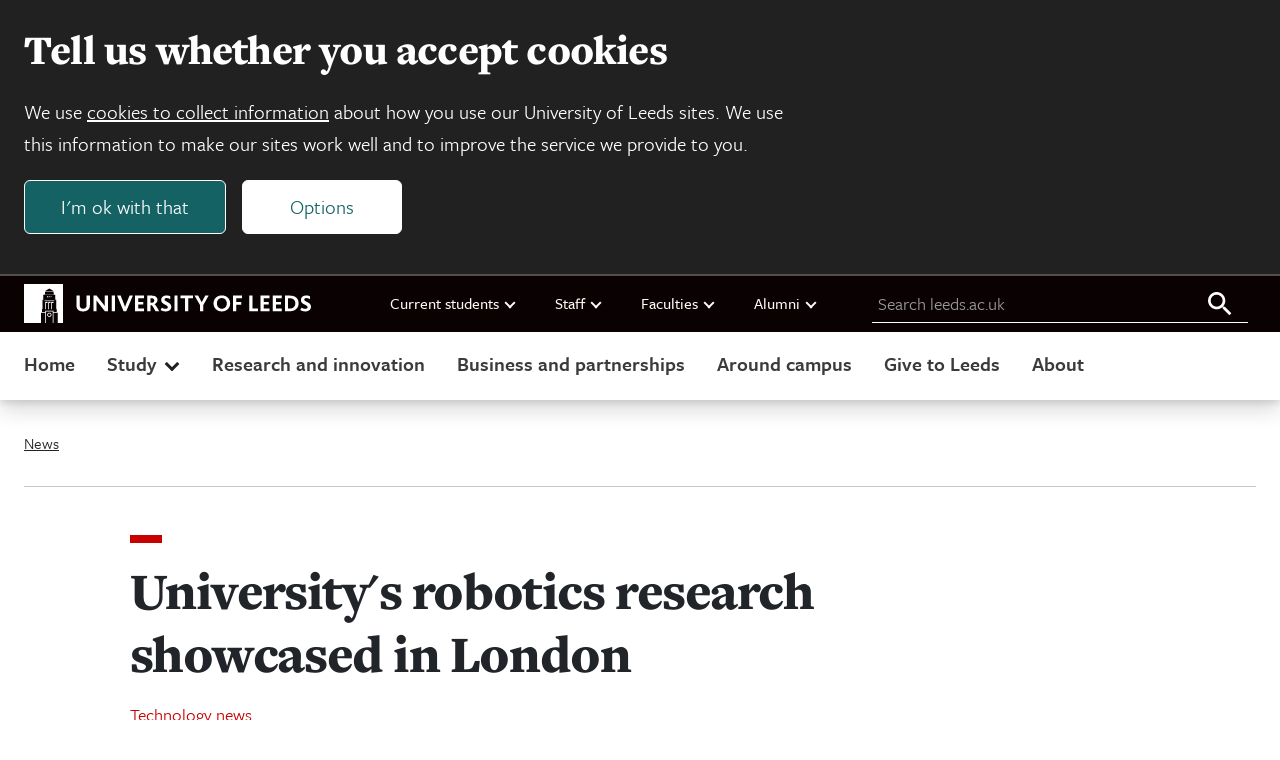

--- FILE ---
content_type: text/html; charset=UTF-8
request_url: https://www.leeds.ac.uk/news/article/3515/universitys-robotics-research-showcased-in-london
body_size: 11392
content:

<!DOCTYPE html>
<html class="no-js" lang="en">

    
<head>
    <meta charset="UTF-8">
    <meta name="viewport" content="width=device-width, initial-scale=1.0">
    <meta http-equiv="X-UA-Compatible" content="ie=edge">
    
    <title>University&#039;s robotics research showcased in London | University of Leeds</title>

    
<link rel="icon" type="image/png" sizes="96x96" href="https://jaducdn.leeds.ac.uk/uol-ds/1.0.16.1/favicons/favicon-96x96.png">
<link rel="icon" type="image/svg+xml" href="https://jaducdn.leeds.ac.uk/uol-ds/1.0.16.1/favicons/favicon.svg">
<link rel="shortcut icon" href="https://jaducdn.leeds.ac.uk/uol-ds/1.0.16.1/favicons/favicon.ico">
<link rel="apple-touch-icon" sizes="180x180" href="https://jaducdn.leeds.ac.uk/uol-ds/1.0.16.1/favicons/apple-touch-icon.png">
<link rel="manifest" href="https://jaducdn.leeds.ac.uk/uol-ds/1.0.16.1/favicons/site.webmanifest">

    <meta name="msapplication-TileColor" content="#ffffff">
    <meta name="msapplication-TileImage" content="https://jaducdn.leeds.ac.uk/uol-ds/1.0.16.1/favicons/ms-icon-144x144.png">

            <meta http-equiv="X-UA-Compatible" content="ie=edge">
            <meta name="format-detection" content="telephone=no">
            <meta name="viewport" content="width=device-width, initial-scale=1">
            <meta name="generator" content="http://www.jadu.co.uk">
            <meta name="robots" content="index,follow">
            <meta name="revisit-after" content="2 days">
            <meta name="author" content="University of Leeds">
            <meta name="publisher" content="University of Leeds">
            <link rel="canonical" href="https://www.leeds.ac.uk/news-technology/news/article/3515/university-s-robotics-research-showcased-in-london">
            <link rel="schema.dcterms" href="https://purl.org/dc/terms/">
            <meta name="dcterms.creator" content="Hannah Love" lang="en">
            <meta name="dcterms.created" content="2014-04-14 00:00:00" lang="en">
            <meta name="dcterms.modified" content="2014-04-14 00:00:00" lang="en">
            <meta name="dcterms.description" content="Leeds will be part of the Universities Week exhibition at the Natural History Museum in June 2014" lang="en">
            <meta name="dcterms.format" content="text/html" lang="en">
            <meta name="dcterms.identifier" content="https://www.leeds.ac.uk/news-technology/news/article/3515/university-s-robotics-research-showcased-in-london" lang="en">
            <meta name="dcterms.language" content="en">
            <meta name="dcterms.publisher" content="University of Leeds" lang="en">
            <meta name="dcterms.rights" content="Copyright University of Leeds" lang="en">
            <meta name="dcterms.coverage" content="UK" lang="en">
            <meta name="dcterms.title" content="University&#039;s robotics research showcased in London" lang="en">
            <meta name="Description" content="Leeds will be part of the Universities Week exhibition at the Natural History Museum in June 2014">
            <meta name="Keywords" content="Universities Week, UUK, Universities UK, Robotics, Natural History Museum">
            <meta name="twitter:card" content="summary_large_image">
            <meta name="twitter:site" content="https://www.leeds.ac.uk">
            <meta name="twitter:title" content="University&#039;s robotics research showcased in London">
            <meta name="twitter:description" content="Leeds will be part of the Universities Week exhibition at the Natural History Museum in June 2014">
            <meta name="twitter:image" content="https://www.leeds.ac.uk/images/roboworm.jpg">
            <meta name="twitter:image:alt" content="">
            <meta name="twitter:url" content="https://www.leeds.ac.uk/news-technology/news/article/3515/university-s-robotics-research-showcased-in-london">
            <meta name="og:title" content="University&#039;s robotics research showcased in London">
            <meta name="og:type" content="website">
            <meta name="og:description" content="Leeds will be part of the Universities Week exhibition at the Natural History Museum in June 2014">
            <meta name="og:url" content="https://www.leeds.ac.uk/news-technology/news/article/3515/university-s-robotics-research-showcased-in-london">
            <meta name="og:image" content="https://www.leeds.ac.uk/images/roboworm.jpg">
            <meta name="og:image:alt" content="">
            <meta name="contenttype" content="news">
            <meta name="JaduCategories" content="Technology|University">
            <meta name="newsID" content="3515">
    
    <link rel="stylesheet" href="https://use.typekit.net/xpd0xwa.css">

    <link href="https://jaducdn.leeds.ac.uk/uol-ds/1.0.16.1/css/style.css" rel="stylesheet">

    <script src="https://jaducdn.leeds.ac.uk/uol-ds/1.0.16.1/scripts/modernizr-custom.js"></script>

    

</head>
    <body>

        <div class="site-outer">

            
    
<div class="uol-header">
    <header class="uol-global-masthead-outer uol-global-masthead-outer--with-local-navigation">
        
<div class="uol-global-masthead uol-content-container">
    <div class="uol-global-masthead__inner">
        <a class="uol-skip-link" href="#main">Skip to main content</a>

        <a class="uol-global-masthead__home" href="https://www.leeds.ac.uk">
            
<svg class="uol-logo--inline" version="1.1" id="Online" xmlns="http://www.w3.org/2000/svg" xmlns:xlink="http://www.w3.org/1999/xlink" x="0px" y="0px"
	 viewBox="0 0 1923 261.2" style="enable-background:new 0 0 1923 261.2;" xml:space="preserve">
<style type="text/css">

</style>
<g id="Online_00000020373721803601593220000010652832729662727574_">
	<path class="st0 uol-logo--inline__text" d="M1851.2,174c7.6,5,18.4,9.8,33.4,9.8c22,0,38.4-12.2,38.4-31.6c0-33-45.2-30.6-45.2-48.6
		c0-6.2,6.2-9.6,13.8-9.6c8.8,0,16.2,3,25,7.8l0.4-19c-6-3.6-15.4-6.4-26.2-6.4c-23.2,0-35.6,14-35.6,30c0,8,2.4,14,6.4,18.6
		c13,14.4,38.4,16.8,38.4,30.6c0,8-8.6,10.6-16.4,10.6c-9.4,0-17.4-3.8-24-8L1851.2,174z M1769.6,164.2V95.8h13.4
		c21.4,0,34.6,13.2,34.6,34.2c0,20.6-13.2,34.2-34.6,34.2H1769.6z M1748,182.4h34.6c34,0,57.6-21.6,57.6-53
		c0-30.8-21.6-51.6-57.2-51.6h-35V182.4z M1666.4,182.4h60.6v-18h-39V138h33.6v-18.2H1688V95.6h38.8V77.8h-60.4V182.4z
		 M1584.8,182.4h60.6v-18h-39V138h33.4v-18.2h-33.4V95.6h38.6V77.8h-60.2V182.4z M1509.4,182.4h58.4v-18h-36.6V77.8h-21.8V182.4z
		 M1401,182.4h21.8v-44h32.4v-18h-32.4V95.6h38V77.8H1401V182.4z M1292.6,130c0-21.6,14.2-35.8,33-35.8s33.2,14.2,33.2,35.8
		c0,21.8-14.4,35.8-33.2,35.8S1292.6,151.8,1292.6,130 M1269.8,130c0,31,24,53.8,55.8,53.8c32,0,55.8-22.8,55.8-53.8
		s-23.8-53.8-55.8-53.8C1293.8,76.2,1269.8,99,1269.8,130 M1142.8,77.8l36.4,63.2v41.4h21.8v-41.2l36-63.4h-22.6l-16,29.4
		c-2.4,4.4-5.4,10-7.6,14.8h-0.2c-2.4-4.8-5.2-10.6-7.8-15l-16-29.2H1142.8z M1047.8,95.6h31.4v86.8h21.6V95.6h31.4V77.8h-84.4V95.6
		z M1007.6,182.4h21.6V77.8h-21.6V182.4z M915.2,174c7.4,5,18.2,9.8,33.2,9.8c22.4,0,38.4-11.6,38.4-31.6c0-32.4-45.2-31-45.2-48.6
		c0-6.2,6.2-9.6,14-9.6c8.6,0,16,3,25,7.8l0.2-19c-5.8-3.6-15.2-6.4-26.2-6.4c-23.2,0-35.6,14-35.6,30c0,8,2.4,14,6.6,18.6
		c12.8,14.4,38.2,16.8,38.2,30.6c0,8-8.4,10.6-16.4,10.6c-9.4,0-17.2-3.8-24-8L915.2,174z M847.4,126V95.6h9.2
		c10.4,0,16.2,6.2,16.2,14.4c0,9-7,16-16.2,16H847.4z M825.6,182.4h21.8V142h8.2c3.6,1.4,10,13.2,26,40.4h24.8
		c-15.8-26.8-25.8-44.4-31.2-47.4v-0.2c9.6-4.4,19-13.4,19-27c0-16.2-10.2-30-38-30h-30.6V182.4z M744,182.4h60.8v-18h-39V138h33.4
		v-18.2h-33.4V95.6h38.6V77.8H744V182.4z M624,77.8l43.4,105.4h17.4l44.6-105.4h-22.2l-22.8,55.8c-2.8,6.6-5,13.2-7.2,19.4h-0.4
		c-2-6.2-4.4-12.6-7-19.4l-22-55.8H624z M587.6,182.4h21.6V77.8h-21.6V182.4z M465,182.4h21.4V125c0-4.8,0-11.2-0.4-14.6h0.4
		c3,4.6,6,8.6,10,13.8l45.4,58.2H562V77.8h-21.4V131c0,4.4,0,11.4,0.2,16.4h-0.2c-3-4.4-5.8-8.6-10-13.8l-44-55.8H465V182.4z
		 M351.2,141.6c0,27.6,15.4,42.2,44.6,42.2c28,0,45.6-14.2,45.6-42.6V77.8h-21.8V141c0,16.2-8,24.6-23.4,24.6
		c-14.6,0-23.2-8.8-23.2-24.6V77.8h-21.8V141.6z"/>
	<g>
		<polygon class="st0" points="142,168.4 146.6,168.4 146.6,126.8 156.8,126.8 156.8,119.2 142,119.2"/>
		<polygon class="st0" points="162.4,168.4 167,168.4 167,126.8 177.2,126.8 177.2,119.2 162.4,119.2"/>
		<polygon class="st0" points="169,83.4 173.2,83.4 173.2,79.6 166.4,79.6 166.4,91 169,91"/>
		<polygon class="st0" points="157,83.4 161.2,83.4 161.2,79.6 154.4,79.6 154.4,91 157,91"/>
		<polygon class="st0" points="182.8,168.4 187.4,168.4 187.4,126.8 197.6,126.8 197.6,119.2 182.8,119.2"/>
		<path class="st0" d="M184.2,206.3c0-8.4-6.6-14.2-14.4-14.2s-14.4,5.8-14.4,14.2c0,8.4,6.6,14.2,14.4,14.2
			S184.2,214.7,184.2,206.3z M160.8,206.3c0-5.4,4.2-9,9-9s9,3.6,9,9c0,5.4-4.2,9-9,9S160.8,211.7,160.8,206.3z"/>
		<polygon class="st0" points="137.2,112.2 202.4,112.2 205.2,108 134.4,108"/>
		<path class="st0" d="M0,0.1v261h114.2V192H142v69.1h4.6v-77.7H193v77.7h4.6V192h27.8v69.1H261V0.1H0z M169.6,30.1h0.4l26.8,16.4
			h-54L169.6,30.1z M142.4,49.7h54.8l2.8,19.8h-60.4L142.4,49.7z M219.6,187.4h-22v-8.6H142v8.6h-22v-19.2h3.8v-62.8h6V72.8h80v32.6
			h6v62.8h3.8V187.4z"/>
		<polygon class="st0" points="181,83.4 185.2,83.4 185.2,79.6 178.4,79.6 178.4,91 181,91"/>
	</g>
</g>
</svg>            <span class="hide-accessible">University of Leeds homepage</span>
        </a>
    </div>
    
    <nav class="uol-quicklinks" aria-label="University links">
        <ul class="uol-quicklinks__list">
                            
<li class="uol-quicklinks__group">
    Current students
            <ul class="uol-quicklinks__group__list">
                            <li class="uol-quicklinks__group__item">
                    <a class="uol-quicklinks__group__link" href="https://minerva.leeds.ac.uk/">Minerva</a>
                </li>
                            <li class="uol-quicklinks__group__item">
                    <a class="uol-quicklinks__group__link" href="https://it.leeds.ac.uk/it?id=kb_article_view&table=kb_knowledge&sys_kb_id=a88bc02c1ba4d690d5d60e51f54bcbf3&recordUrl=%2Fkb_view.do%3Fsys_kb_id%3Da88bc02c1ba4d690d5d60e51f54bcbf3">Mobile app</a>
                </li>
                            <li class="uol-quicklinks__group__item">
                    <a class="uol-quicklinks__group__link" href="https://students.leeds.ac.uk">Website for current students</a>
                </li>
                    </ul>
    </li>                            
<li class="uol-quicklinks__group">
    Staff
            <ul class="uol-quicklinks__group__list">
                            <li class="uol-quicklinks__group__item">
                    <a class="uol-quicklinks__group__link" href="https://leeds365.sharepoint.com/sites/UoL-Intranet">Staff intranet</a>
                </li>
                            <li class="uol-quicklinks__group__item">
                    <a class="uol-quicklinks__group__link" href="https://leeds365.sharepoint.com/sites/UoL-Intranet/SitePages/Services.aspx">Services A-Z (staff login required)</a>
                </li>
                            <li class="uol-quicklinks__group__item">
                    <a class="uol-quicklinks__group__link" href="https://ses.leeds.ac.uk/">Student Education Service</a>
                </li>
                            <li class="uol-quicklinks__group__item">
                    <a class="uol-quicklinks__group__link" href="https://www.leeds.ac.uk/university-jobs">Jobs</a>
                </li>
                    </ul>
    </li>                            
<li class="uol-quicklinks__group">
    Faculties
            <ul class="uol-quicklinks__group__list">
                            <li class="uol-quicklinks__group__item">
                    <a class="uol-quicklinks__group__link" href="https://ahc.leeds.ac.uk/">Arts, Humanities and Cultures</a>
                </li>
                            <li class="uol-quicklinks__group__item">
                    <a class="uol-quicklinks__group__link" href="https://biologicalsciences.leeds.ac.uk/">Biological Sciences</a>
                </li>
                            <li class="uol-quicklinks__group__item">
                    <a class="uol-quicklinks__group__link" href="https://business.leeds.ac.uk">Business School</a>
                </li>
                            <li class="uol-quicklinks__group__item">
                    <a class="uol-quicklinks__group__link" href="https://eps.leeds.ac.uk">Engineering and Physical Sciences</a>
                </li>
                            <li class="uol-quicklinks__group__item">
                    <a class="uol-quicklinks__group__link" href="https://environment.leeds.ac.uk/">Environment</a>
                </li>
                            <li class="uol-quicklinks__group__item">
                    <a class="uol-quicklinks__group__link" href="https://medicinehealth.leeds.ac.uk/">Medicine and Health</a>
                </li>
                            <li class="uol-quicklinks__group__item">
                    <a class="uol-quicklinks__group__link" href="https://essl.leeds.ac.uk/">Social Sciences</a>
                </li>
                            <li class="uol-quicklinks__group__item">
                    <a class="uol-quicklinks__group__link" href="https://www.leeds.ac.uk/about/doc/faculties-contacts">Faculty contacts</a>
                </li>
                    </ul>
    </li>                            
<li class="uol-quicklinks__group">
    Alumni
            <ul class="uol-quicklinks__group__list">
                            <li class="uol-quicklinks__group__item">
                    <a class="uol-quicklinks__group__link" href="https://www.leeds.ac.uk/alumni">Alumni website</a>
                </li>
                    </ul>
    </li>                    </ul>
    </nav>
    
	<form id="uol-global-masthead__search-form" class="uol-global-masthead__search-form submission-limit" action="https://www.leeds.ac.uk/search">
		<label class="uol-global-masthead__search-label" for="global-masthead__search-field">Search leeds.ac.uk</label>
		<input class="uol-global-masthead__search-input" id="global-masthead__search-field" name="q" type="search" placeholder="Search leeds.ac.uk">
		<input type="hidden" name="searchOption" value="searchSite">
		<button class="uol-global-masthead__search-submit" type="submit">
			<svg xmlns="http://www.w3.org/2000/svg" viewBox="0 0 32 32" width="32" height="32" aria-hidden="true" focusable="false">
				<path d="M20.67,18.67H19.61l-.37-.36a8.66,8.66,0,1,0-.93.93l.36.37v1.06l6.66,6.65,2-2Zm-8,0a6,6,0,1,1,6-6A6,6,0,0,1,12.67,18.67Z"></path>
			</svg>
			<span class="hide-accessible">Search all leeds.ac.uk</span>
		</button>
	</form>
</div>
            </header>
    
	<nav class="uol-header-local-navigation-wrapper uol-content-container" aria-label="Site navigation">
		<ul class="uol-header-local-navigation">
							<li class="uol-header-local-navigation__item " data-label="Home">
											<a class="uol-header-local-navigation__link" href="https://www.leeds.ac.uk" >
										Home
											</a>
														</li>
							<li class="uol-header-local-navigation__item  uol-header-local-navigation__item--parent " data-label="Study">
										Study
																<ul class="uol-header-local-navigation__sub-nav" data-title="Study">
															<li class="uol-header-local-navigation__item ">
																			<a class="uol-header-local-navigation__link uol-header-local-navigation__link--sub-nav" href="https://www.leeds.ac.uk/undergraduate"  >
																		Undergraduate
																			</a>
																	</li>
															<li class="uol-header-local-navigation__item ">
																			<a class="uol-header-local-navigation__link uol-header-local-navigation__link--sub-nav" href="https://www.leeds.ac.uk/masters"  >
																		Masters
																			</a>
																	</li>
															<li class="uol-header-local-navigation__item ">
																			<a class="uol-header-local-navigation__link uol-header-local-navigation__link--sub-nav" href="https://www.leeds.ac.uk/research-degrees"  >
																		Research degrees
																			</a>
																	</li>
															<li class="uol-header-local-navigation__item ">
																			<a class="uol-header-local-navigation__link uol-header-local-navigation__link--sub-nav" href="https://www.leeds.ac.uk/international-students"  >
																		International students
																			</a>
																	</li>
															<li class="uol-header-local-navigation__item ">
																			<a class="uol-header-local-navigation__link uol-header-local-navigation__link--sub-nav" href="https://www.leeds.ac.uk/online-courses"  >
																		Online courses
																			</a>
																	</li>
															<li class="uol-header-local-navigation__item ">
																			<a class="uol-header-local-navigation__link uol-header-local-navigation__link--sub-nav" href="https://www.leeds.ac.uk/foundation-courses"  >
																		Foundation courses
																			</a>
																	</li>
															<li class="uol-header-local-navigation__item ">
																			<a class="uol-header-local-navigation__link uol-header-local-navigation__link--sub-nav" href="https://www.leeds.ac.uk/mature-students"  >
																		Mature students
																			</a>
																	</li>
															<li class="uol-header-local-navigation__item  uol-header-local-navigation__item--cta ">
																			<a class="uol-header-local-navigation__link uol-header-local-navigation__link--sub-nav" href="https://courses.leeds.ac.uk"  >
																		Search courses
																			</a>
																	</li>
															<li class="uol-header-local-navigation__item  uol-header-local-navigation__item--cta ">
																			<a class="uol-header-local-navigation__link uol-header-local-navigation__link--sub-nav" href="https://www.leeds.ac.uk/open-days-and-visits"  >
																		Open days and visits
																			</a>
																	</li>
													</ul>
									</li>
							<li class="uol-header-local-navigation__item " data-label="Research and innovation">
											<a class="uol-header-local-navigation__link" href="https://www.leeds.ac.uk/research-and-innovation" >
										Research and innovation
											</a>
														</li>
							<li class="uol-header-local-navigation__item " data-label="Business and partnerships">
											<a class="uol-header-local-navigation__link" href="https://www.leeds.ac.uk/business-partnerships" >
										Business and partnerships
											</a>
														</li>
							<li class="uol-header-local-navigation__item " data-label="Around campus">
											<a class="uol-header-local-navigation__link" href="https://www.leeds.ac.uk/around-campus" >
										Around campus
											</a>
														</li>
							<li class="uol-header-local-navigation__item " data-label="Give to Leeds">
											<a class="uol-header-local-navigation__link" href="https://www.leeds.ac.uk/give-to-leeds" >
										Give to Leeds
											</a>
														</li>
							<li class="uol-header-local-navigation__item " data-label="About">
											<a class="uol-header-local-navigation__link" href="https://www.leeds.ac.uk/about" >
										About
											</a>
														</li>
					</ul>
	</nav>
</div>    




    <div class="uol-content-container uol-main-container">
        
<nav aria-label="Breadcrumb" class="uol-breadcrumb">
    <ol class="uol-breadcrumb__list">
                    <li class="uol-breadcrumb__item">
                <a class="uol-breadcrumb__link" href="https://www.leeds.ac.uk/news">                  News
                </a>            </li>
            </ol>
</nav>

        
                
    <div class="uol-article-container uol-col-container">

        
        
<div class="uol-side-nav-container"></div>
        <main id="main" tabindex="-1" class="uol-article uol-article--news">

                            <div class="uol-article__head">
                                            <div class="uol-article__no-profile-image">
                            
<header class="page-heading">

    <h1 class="page-heading__title">
        University&#039;s robotics research showcased in London
            </h1>

    

            <dl class="page-heading__meta">
                            <div class="page-heading__meta__group">
                    <dt class="page-heading__meta__term">Category</dt>
                                            <dd class="page-heading__meta__data">
                                                            <a class="page-heading__meta__data__link" href="//www.leeds.ac.uk/news-technology/news">
                            
                                                            Technology news
                            
                                                            </a>
                                                    </dd>
                                    </div>
                            <div class="page-heading__meta__group">
                    <dt class="page-heading__meta__term">Date</dt>
                                            <dd class="page-heading__meta__data">
                            
                                                            <time datetime="2014-06-09 09:30">
                                9 June 2014
                                </time>
                            
                                                    </dd>
                                    </div>
                    </dl>
        
</header>
                        </div>
                                    </div>

                <div class="uol-article__content">
                    
                    
	<figure class="uol-featured-image">
		<img
		class="uol-featured-image__img"
		src="//www.leeds.ac.uk/images/resized/520x236-0-0-1-80-roboworm.jpg"
		alt="">

				
	</figure>
                    
    <div class="uol-rich-text uol-rich-text--with-lead uol-spacing">
        <p>The University of Leeds is joining forces with Universities UK this week to celebrate how research is improving lives, focusing on the extraordinary contribution that robots are making to society.</p><p>A celebration of university research is taking place at the Natural History Museum in London, with the University of Leeds showcasing its interactive robots and encouraging people to come and see for themselves how research is transforming disaster response, exploration, surgery, prosthetics and patient rehabilitation. </p> 
  <p>The showcase is part of Universities Week (9 &#150; 15 June 2014), an annual Universities UK campaign to increase public awareness of the wide and varied role of the UK&#146;s universities. </p> 
  <p>A dedicated space has been provided by the <a href="http://www.nhm.ac.uk/">Natural History Museum</a>, which will feature a number of universities exhibiting research, providing opportunities for members of the public to learn more about how universities are addressing the challenges that society wants to be solved. </p> 
  <p>The University of Leeds&#146; robotic research spans a range of applications, from <a href="/corporate/news/article/2057/djedi_robot_expedition_reports_findings">exploring the ancient pyramids </a>through to robotic technology <a href="http://www.leeds.ac.uk/rehabmed/files%20Feb%202013/iSIT-iPAM%20Stroke%20Intervention%20Trial.htm">assisting patients&#146; arm recovery after strokes</a>. Our researchers have drawn inspiration from biology and nature, building a <a href="http://www.youtube.com/watch?v=-MJOvGDpnQQ">giant robotic worm</a> that can wiggle its way around obstacles and a device with feet modelled on tree frogs, which is being designed to crawl inside patients&#146; bodies for <a href="http://www.leeds.ac.uk/news/article/3388/frog-like_robot_will_help_surgeons">minimally invasive abdominal surgery</a>.</p> 
  <p>A new<a href="http://www.engineering.leeds.ac.uk/faculty/news/2013/robot-research.shtml">&pound;4.3 million national facility</a> is making the University of Leeds a world leader in robot design and construction. The facility is part of the government&#146;s drive to improve Britain&#146;s international competitiveness in robotics, equipping our researchers with a suite of technologies - including the latest 3D-printing technology and high-precision assembly systems - which is among the most advanced in the world.</p> 
  <p>The City of Leeds is also campaigning to become robot capital of UK, with a year-long celebration of all things robot-related, the March of the Robots. </p> 
  <p>You can find out more about the robotics research by visiting the Natural History Museum exhibition, where the University of Leeds stand is being showcased on Wednesday 11 June, Thursday 12 June and Friday 13 June. </p> 
  <p>Universities Week 2014 is being run by <a href="http://www.universitiesuk.ac.uk/">Universities UK</a>, with Research Councils UK, the Higher Education Funding Council for England and the National Coordinating Centre for Public Engagement. </p> 
  <p>See the <a href="http://www.universitiesweek.org.uk/aboutus/Pages/home.aspx#.U0ZnufldXSg">Universities Week website</a> for more details about the event in June. </p> 
  <p><strong>For further information </strong></p> 
  <p>Call the University press office on 0113 343 4031 or email <a href="mailto:pressoffice&#064;leeds.ac.uk">pressoffice&#064;leeds.ac.uk</a> </p>
    </div>
                    
                    
                </div>
            
                                                            
        </main>
    </div>

        
    


    </div>

    


<footer class="uol-site-footer-outer">
    <div class="uol-site-footer uol-content-container">
        <div class="uol-site-footer__nav-container">
            <nav class="uol-site-footer__nav-outer" aria-labelledby="footer-nav-title">
                <h2 class="uol-site-footer__title" id="footer-nav-title">Footer navigation</h2>
                                                                            <div class="uol-site-footer__nav">
                                                
<nav class="nav-list-group" aria-label="Study and courses">
        <h3 class="nav-list-group__title">Study and courses</h3>
    <ul class="nav-list-group__list">   
                <li class="nav-list-group__item">
            <a href="https://www.leeds.ac.uk/undergraduate" class="nav-list-group__link">Undergraduate</a>
        </li>
                <li class="nav-list-group__item">
            <a href="https://www.leeds.ac.uk/masters" class="nav-list-group__link">Masters courses</a>
        </li>
                <li class="nav-list-group__item">
            <a href="https://www.leeds.ac.uk/research-degrees" class="nav-list-group__link">Research degrees</a>
        </li>
                <li class="nav-list-group__item">
            <a href="https://www.leeds.ac.uk/international-students" class="nav-list-group__link">International</a>
        </li>
                <li class="nav-list-group__item">
            <a href="https://courses.leeds.ac.uk" class="nav-list-group__link">Course Search</a>
        </li>
            </ul>
</nav>                                                                    </div>
                                        <div class="uol-site-footer__nav">
                                                
<nav class="nav-list-group" aria-label="About Us">
        <h3 class="nav-list-group__title">About Us</h3>
    <ul class="nav-list-group__list">   
                <li class="nav-list-group__item">
            <a href="https://www.leeds.ac.uk/campusmap" class="nav-list-group__link">Campus map</a>
        </li>
                <li class="nav-list-group__item">
            <a href="https://www.leeds.ac.uk/about/doc/about-history" class="nav-list-group__link">Our history</a>
        </li>
                <li class="nav-list-group__item">
            <a href="https://www.leeds.ac.uk/about/doc/faculties-contacts" class="nav-list-group__link">Faculties</a>
        </li>
                <li class="nav-list-group__item">
            <a href="https://www.leeds.ac.uk/structure-governance/doc/governance" class="nav-list-group__link">Governance</a>
        </li>
                <li class="nav-list-group__item">
            <a href="https://www.leeds.ac.uk/structure-governance/doc/reports-accounts-policies" class="nav-list-group__link">Reports, accounts and policies</a>
        </li>
                <li class="nav-list-group__item">
            <a href="https://www.leeds.ac.uk/about/doc/strategies-values" class="nav-list-group__link">Strategies and values</a>
        </li>
                <li class="nav-list-group__item">
            <a href="https://equality.leeds.ac.uk/" class="nav-list-group__link">Equality</a>
        </li>
                <li class="nav-list-group__item">
            <a href="https://www.leeds.ac.uk/university-executive" class="nav-list-group__link">Executive team</a>
        </li>
                <li class="nav-list-group__item">
            <a href="https://www.leeds.ac.uk/university-news" class="nav-list-group__link">News</a>
        </li>
                <li class="nav-list-group__item">
            <a href="https://www.leeds.ac.uk/events/" class="nav-list-group__link">Events</a>
        </li>
            </ul>
</nav>                                                                                            </div>
                                        <div class="uol-site-footer__nav">
                                                
<nav class="nav-list-group" aria-label="Quicklinks and contacts">
        <h3 class="nav-list-group__title">Quicklinks and contacts</h3>
    <ul class="nav-list-group__list">   
                <li class="nav-list-group__item">
            <a href="https://www.leeds.ac.uk/university-jobs" class="nav-list-group__link">Jobs</a>
        </li>
                <li class="nav-list-group__item">
            <a href="https://www.leeds.ac.uk/term-dates" class="nav-list-group__link">Term dates</a>
        </li>
                <li class="nav-list-group__item">
            <a href="https://leeds365.sharepoint.com/sites/UoL-Intranet/SitePages/Services.aspx" class="nav-list-group__link">Services A-Z (staff login required)</a>
        </li>
                <li class="nav-list-group__item">
            <a href="https://library.leeds.ac.uk/" class="nav-list-group__link">Library</a>
        </li>
                <li class="nav-list-group__item">
            <a href="https://www.leeds.ac.uk/alumni" class="nav-list-group__link">Alumni</a>
        </li>
                <li class="nav-list-group__item">
            <a href="https://www.leeds.ac.uk/media-relations" class="nav-list-group__link">Media relations</a>
        </li>
                <li class="nav-list-group__item">
            <a href="https://mymedia.leeds.ac.uk/" class="nav-list-group__link">VideoLeeds</a>
        </li>
                <li class="nav-list-group__item">
            <a href="https://www.leeds.ac.uk/staffaz" class="nav-list-group__link">Staff A-Z</a>
        </li>
                <li class="nav-list-group__item">
            <a href="https://www.leeds.ac.uk/about/doc/about-contact-us" class="nav-list-group__link">Contacts</a>
        </li>
                <li class="nav-list-group__item">
            <a href="https://www.luu.ac.uk/" class="nav-list-group__link">Leeds University Union</a>
        </li>
            </ul>
</nav>                                                                                            </div>
                                                </nav>
        </div>
        <div class="uol-site-footer__address-container">
            
	<h2 class="uol-footer-contact__title">Contact information</h2>
	<address class="uol-footer-contact" vocab="https://schema.org/" typeof="Organization">
		<strong class="uol-footer-contact__name" property="name">University of Leeds</strong>					<div class="uol-footer-contact__address" property="address" typeof="PostalAddress">
							<div property="streetAddress">
					<span class="uol-footer-contact__address__item" >Woodhouse Lane</span>
									</div>
						 <span class="uol-footer-contact__address__item" property="addressLocality">Leeds</span>			 <span class="uol-footer-contact__address__item" property="addressRegion">West Yorkshire</span>			 <span class="uol-footer-contact__address__item" property="postalCode">LS2 9JT</span>			 <span class="uol-footer-contact__address__item" property="addressCountry">United Kingdom</span>			</div>
							<dl class="uol-footer-contact__telephone-email-container">
											</dl>
			</address>

            
    <div class="uol-footer-social-media">
                    <a class="uol-footer-social-media__item" href="https://www.facebook.com/universityofleeds" aria-label="Facebook">
                
<svg xmlns="http://www.w3.org/2000/svg" width="24" height="24" focusable="false">
    <path fill="#000000" fill-rule="nonzero" d="M18 0h0v4.8h-2.4c-.828 0-1.2.972-1.2 1.8v3H18v4.8h-3.6V24H9.6v-9.6H6V9.6h3.6V4.8A4.8 4.8 0 0 1 14.4 0H18z"></path>
</svg>            </a>
                    <a class="uol-footer-social-media__item" href="https://www.linkedin.com/school/7244" aria-label="LinkedIn">
                
<svg xmlns="http://www.w3.org/2000/svg" width="24" height="24" focusable="false">
    <path fill="#000000" fill-rule="nonzero" d="M24 24h-5.333v-9c0-1.413-1.587-2.587-3-2.587S13.333 13.587 13.333 15v9H8V8h5.333v2.667C14.213 9.24 16.48 8.32 18 8.32c3.333 0 6 2.72 6 6.013V24M5.333 24H0V8h5.333v16M2.667 0C4.14 0 5.333 1.194 5.333 2.667S4.14 5.333 2.667 5.333 0 4.14 0 2.667 1.194 0 2.667 0z"></path>
</svg>
  
              </a>
                    <a class="uol-footer-social-media__item" href="https://youtube.com/user/universityofleedsuk" aria-label="YouTube">
                
<svg xmlns="http://www.w3.org/2000/svg" width="24" height="24" focusable="false">
    <path fill="#000000" fill-rule="nonzero" d="M9.6 17.25V6.45l7.2 5.4m4.8-9.12c-.72-.24-5.16-.48-9.6-.48l-9.6.456C.528 3.33 0 7.53 0 11.85c0 4.308.528 8.52 2.4 9.132.72.24 5.16.468 9.6.468l9.6-.468c1.872-.612 2.4-4.824 2.4-9.132 0-4.32-.528-8.508-2.4-9.12z"></path>
</svg>
  
              </a>
                    <a class="uol-footer-social-media__item" href="https://instagram.com/universityofleeds/?hl=en" aria-label="Instagram">
                
<svg xmlns="http://www.w3.org/2000/svg" width="24" height="24" focusable="false">
    <path fill="#000000" fill-rule="nonzero" d="M6.96 0h10.08C20.88 0 24 3.12 24 6.96v10.08A6.96 6.96 0 0 1 17.04 24H6.96C3.12 24 0 20.88 0 17.04V6.96A6.96 6.96 0 0 1 6.96 0m-.24 2.4A4.32 4.32 0 0 0 2.4 6.72v10.56a4.32 4.32 0 0 0 4.32 4.32h10.56a4.32 4.32 0 0 0 4.32-4.32V6.72a4.32 4.32 0 0 0-4.32-4.32H6.72M18.3 4.2a1.5 1.5 0 1 1 0 3 1.5 1.5 0 1 1 0-3M12 6a6 6 0 1 1 0 12 6 6 0 1 1 0-12m0 2.4a3.6 3.6 0 0 0 0 7.2 3.6 3.6 0 0 0 0-7.2z"></path>
</svg>            </a>
                    <a class="uol-footer-social-media__item" href="https://www.weibo.com/leedsuniversityuk" aria-label="Weibo">
                
<svg xmlns="http://www.w3.org/2000/svg" width="24" height="24" focusable="false">
    <path fill="#000000" fill-rule="nonzero" d="M10.9 20.894c-3.74.39-6.968-1.394-7.2-3.984s2.593-5.006 6.33-5.396 6.968 1.393 7.2 3.982-2.592 5.008-6.33 5.398m7.48-8.6c-.318-.1-.536-.17-.37-.6.36-.957.398-1.784.007-2.374-.733-1.105-2.74-1.046-5.04-.03 0-.001-.722.334-.537-.27.354-1.2.3-2.205-.25-2.786-1.247-1.318-4.566.05-7.41 3.05-2.13 2.25-3.368 4.633-3.368 6.694 0 3.942 4.79 6.338 9.477 6.338 6.143 0 10.23-3.766 10.23-6.756 0-1.807-1.442-2.832-2.738-3.256m4.08-7.213c-1.483-1.735-3.672-2.396-5.69-1.944h-.001c-.467.105-.765.59-.664 1.082s.56.807 1.026.702c1.437-.322 2.992.15 4.047 1.38s1.34 2.914.888 4.39v.001c-.147.48.102.994.557 1.15s.94-.107 1.09-.586c.633-2.08.233-4.44-1.25-6.175"></path>
    <path d="M19.74 7.668c-.7-.766-1.738-1.057-2.693-.857a.71.71 0 0 0-.556.846c.084.383.468.63.858.546v.001a1.4 1.4 0 0 1 1.318.418c.343.374.435.886.288 1.333h.001a.71.71 0 0 0 .465.896c.38.12.788-.085.91-.46a2.75 2.75 0 0 0-.592-2.724m-8.817 8.113a.53.53 0 0 1-.628.228c-.217-.087-.284-.327-.162-.537s.397-.31.613-.227c.22.08.3.32.177.536m-1.158 1.463c-.35.552-1.104.794-1.67.54-.56-.25-.723-.892-.372-1.43S8.8 15.578 9.36 15.8c.57.24.752.876.406 1.433m1.32-3.905c-1.73-.443-3.684.405-4.434 1.904-.765 1.53-.026 3.226 1.72 3.782 1.8.574 3.942-.306 4.684-1.957.732-1.614-.18-3.275-1.97-3.73"></path>
</svg>
              </a>
                    <a class="uol-footer-social-media__item" href="https://www.tiktok.com/@universityofleeds" aria-label="TikTok">
                
<svg xmlns="http://www.w3.org/2000/svg" width="24" height="24" fill="currentColor" viewBox="0 0 16 16">
    <path d="M9 0h1.98c.144.715.54 1.617 1.235 2.512C12.895 3.389 13.797 4 15 4v2c-1.753 0-3.07-.814-4-1.829V11a5 5 0 1 1-5-5v2a3 3 0 1 0 3 3V0Z"></path>
</svg>            </a>
                    <a class="uol-footer-social-media__item" href="https://www.threads.net/@universityofleeds" aria-label="Threads">
                
<svg xmlns="http://www.w3.org/2000/svg" width="24" height="24" fill="currentColor" viewBox="0 0 448 512">
    <path d="M331.5 235.7c2.2 .9 4.2 1.9 6.3 2.8c29.2 14.1 50.6 35.2 61.8 61.4c15.7 36.5 17.2 95.8-30.3 143.2c-36.2 36.2-80.3 52.5-142.6 53h-.3c-70.2-.5-124.1-24.1-160.4-70.2c-32.3-41-48.9-98.1-49.5-169.6V256v-.2C17 184.3 33.6 127.2 65.9 86.2C102.2 40.1 156.2 16.5 226.4 16h.3c70.3 .5 124.9 24 162.3 69.9c18.4 22.7 32 50 40.6 81.7l-40.4 10.8c-7.1-25.8-17.8-47.8-32.2-65.4c-29.2-35.8-73-54.2-130.5-54.6c-57 .5-100.1 18.8-128.2 54.4C72.1 146.1 58.5 194.3 58 256c.5 61.7 14.1 109.9 40.3 143.3c28 35.6 71.2 53.9 128.2 54.4c51.4-.4 85.4-12.6 113.7-40.9c32.3-32.2 31.7-71.8 21.4-95.9c-6.1-14.2-17.1-26-31.9-34.9c-3.7 26.9-11.8 48.3-24.7 64.8c-17.1 21.8-41.4 33.6-72.7 35.3c-23.6 1.3-46.3-4.4-63.9-16c-20.8-13.8-33-34.8-34.3-59.3c-2.5-48.3 35.7-83 95.2-86.4c21.1-1.2 40.9-.3 59.2 2.8c-2.4-14.8-7.3-26.6-14.6-35.2c-10-11.7-25.6-17.7-46.2-17.8H227c-16.6 0-39 4.6-53.3 26.3l-34.4-23.6c19.2-29.1 50.3-45.1 87.8-45.1h.8c62.6 .4 99.9 39.5 103.7 107.7l-.2 .2zm-156 68.8c1.3 25.1 28.4 36.8 54.6 35.3c25.6-1.4 54.6-11.4 59.5-73.2c-13.2-2.9-27.8-4.4-43.4-4.4c-4.8 0-9.6 .1-14.4 .4c-42.9 2.4-57.2 23.2-56.2 41.8l-.1 .1z"></path>
</svg>

            </a>
            </div>
        </div>
                <div class="uol-site-footer__site-information-container">
            
    <nav class="footer-site-information" aria-label="Site information">
    <h2 class="hide-accessible">Site information</h2>
        <ul class="footer-site-information__list">
            <li class="footer-site-information__item">&copy; 2026 University of Leeds</li>
                                                                        <li class="footer-site-information__item">
                            <a href="https://www.leeds.ac.uk/privacy" title="Go to Privacy page" class="footer-site-information__link">Privacy</a>
                        </li>
                                            <li class="footer-site-information__item">
                            <a href="https://www.leeds.ac.uk/about/doc/accessibility-statement" title="Go to Accessibility page" class="footer-site-information__link">Accessibility</a>
                        </li>
                                            <li class="footer-site-information__item">
                            <a href="https://www.leeds.ac.uk/termsandconditions" title="Go to Terms & conditions page" class="footer-site-information__link">Terms & conditions</a>
                        </li>
                                            <li class="footer-site-information__item">
                            <a href="https://www.leeds.ac.uk/freedom-of-information" title="Go to Freedom of information page" class="footer-site-information__link">Freedom of information</a>
                        </li>
                                            <li class="footer-site-information__item">
                            <a href="https://www.leeds.ac.uk/about/doc/modern-slavery-annual-statement" title="Go to Modern slavery statement page" class="footer-site-information__link">Modern slavery statement</a>
                        </li>
                                                        </ul>
    </nav>





        </div>
        <div class="uol-site-footer__logo-outer">
            <a href="https://www.leeds.ac.uk" class="uol-site-footer__logo" aria-label="University of Leeds">
                
<svg version="1.1" id="Primary" xmlns="http://www.w3.org/2000/svg" xmlns:xlink="http://www.w3.org/1999/xlink" x="0px" y="0px" fill="#000000"
	 viewBox="0 0 1297.6 262.6" style="enable-background:new 0 0 1297.6 262.6;" xml:space="preserve">
<g>
	<polygon class="st0" points="157,84 161.2,84 161.2,80.2 154.4,80.2 154.4,91.6 157,91.6"/>
	<polygon class="st0" points="162.4,169 167,169 167,127.4 177.2,127.4 177.2,119.8 162.4,119.8"/>
	<polygon class="st0" points="142,169 146.6,169 146.6,127.4 156.8,127.4 156.8,119.8 142,119.8"/>
	<path class="st0" d="M184.2,206.9c0-8.4-6.6-14.2-14.4-14.2c-7.8,0-14.4,5.8-14.4,14.2c0,8.4,6.6,14.2,14.4,14.2
		C177.6,221.1,184.2,215.3,184.2,206.9z M160.8,206.9c0-5.4,4.2-9,9-9c4.8,0,9,3.6,9,9c0,5.4-4.2,9-9,9
		C165,215.9,160.8,212.3,160.8,206.9z"/>
	<polygon class="st0" points="169,84 173.2,84 173.2,80.2 166.4,80.2 166.4,91.6 169,91.6"/>
	<polygon class="st0" points="181,84 185.2,84 185.2,80.2 178.4,80.2 178.4,91.6 181,91.6"/>
	<polygon class="st0" points="182.8,169 187.4,169 187.4,127.4 197.6,127.4 197.6,119.8 182.8,119.8"/>
	<path class="st0" d="M0,0.7v261h114.2v-69.1H142v69.1h4.6V184H193v77.7h4.6v-69.1h27.8v69.1H261V0.7H0z M169.6,30.7h0.4l26.8,16.4
		h-54L169.6,30.7z M142.4,50.3h54.8L200,70h-60.4L142.4,50.3z M219.6,188h-22v-8.6H142v8.6h-22v-19.2h3.8V106h6V73.4h80V106h6v62.8
		h3.8V188z"/>
	<polygon class="st0" points="137.2,112.8 202.4,112.8 205.2,108.6 134.4,108.6"/>
</g>
<g id="Primary_00000077314402275668378130000000421217089280598159_">
	<path class="st0" d="M1195.6,1.4l39.4,68.4v44.8h23.4V70l39.2-68.6H1273l-17.2,31.8c-2.8,4.8-6,10.8-8.4,16h-0.2
		c-2.6-5.2-5.6-11.4-8.4-16.2l-17.2-31.6H1195.6z M1095,20.8h33.8v93.8h23.6V20.8h33.8V1.4H1095V20.8z M1053.6,114.6h23.4V1.4h-23.4
		V114.6z M970.8,252c8.2,5.4,19.8,10.6,36,10.6c24,0,41.6-13.2,41.6-34.2c0-35.6-48.8-33.2-48.8-52.6c0-6.8,6.6-10.2,15-10.2
		c9.4,0,17.4,3,27,8.2l0.4-20.6c-6.4-3.6-16.6-6.8-28.4-6.8c-25,0-38.6,15.2-38.6,32.4c0,8.8,2.8,15.2,7.2,20.2
		c13.8,15.6,41.4,18.2,41.4,33.2c0,8.4-9.2,11.4-17.8,11.4c-10.2,0-18.6-4.2-26-8.8L970.8,252z M955.8,105.6
		c8,5.4,19.8,10.6,36,10.6c24,0,41.6-12.6,41.6-34.4c0-34.8-49-33.4-49-52.6c0-6.6,6.8-10.2,15-10.2c9.4,0,17.6,3.2,27.2,8.4
		l0.4-20.6C1020.4,3,1010.2,0,998.4,0c-25,0-38.4,15.2-38.4,32.4c0,8.8,2.6,15.2,7,20.2c14,15.6,41.4,18,41.4,33
		c0,8.6-9.2,11.4-17.6,11.4c-10.2,0-18.8-4-26-8.6L955.8,105.6z M884.8,241.4v-74h14.4c23.2,0,37.4,14.4,37.4,37
		c0,22.2-14.2,37-37.4,37H884.8z M884.6,53.6V20.8h10c11.2,0,17.6,6.6,17.6,15.6c0,9.8-7.6,17.2-17.6,17.2H884.6z M861.2,114.6h23.4
		V70.8h9c4,1.6,10.8,14.4,28,43.8h27c-17.2-29-28-48.2-33.8-51.2v-0.2c10.4-4.8,20.6-14.6,20.6-29.4c0-17.4-11-32.4-41.2-32.4h-33
		V114.6z M861.2,261h37.6c36.8,0,62.4-23.2,62.4-57.2c0-33.2-23.6-56-62-56h-38V261z M775,114.6h65.8V95.2h-42.2V66.4h36.2V47h-36.2
		V20.8h41.8V1.4H775V114.6z M775,261h65.8v-19.4h-42.4V213h36.4v-19.6h-36.4v-26.2h42v-19.4H775V261z M689,261h65.8v-19.4h-42.2V213
		h36.2v-19.6h-36.2v-26.2h41.8v-19.4H689V261z M647.2,1.4l47,114h18.6l48.4-114h-24l-24.8,60.4c-2.8,7.2-5.4,14.2-7.6,21h-0.4
		c-2.4-6.8-4.8-13.6-7.8-21L673,1.4H647.2z M609.8,114.6h23.6V1.4h-23.6V114.6z M609.8,261h63v-19.4h-39.4v-93.8h-23.6V261z
		 M494.8,261h23.4v-47.6h35V194h-35v-26.8h41.2v-19.4h-64.6V261z M479.4,114.6h23.4v-62c0-5.2,0-12.2-0.4-15.8h0.4
		c3,5,6.4,9.4,10.8,15l49,62.8h22V1.4h-23.4V59c0,4.8,0,12.2,0.2,17.6h-0.2c-3.2-4.8-6.2-9-10.8-14.8L503,1.4h-23.6V114.6z
		 M379.6,204.4c0-23.4,15.4-38.6,35.8-38.6S451,181,451,204.4c0,23.6-15.2,38.8-35.6,38.8S379.6,228,379.6,204.4 M358.6,70.4
		c0,30,16.6,45.8,48.2,45.8c30.4,0,49.4-15.4,49.4-46.2V1.4h-23.6v68.4c0,17.4-8.6,26.6-25.4,26.6c-15.8,0-25-9.6-25-26.6V1.4h-23.6
		V70.4z M415.4,262.6c34.4,0,60.2-24.6,60.2-58.2c0-33.4-25.8-58.2-60.2-58.2c-34.6,0-60.4,24.8-60.4,58.2
		C355,238,380.8,262.6,415.4,262.6"/>
</g>
</svg>

            </a>
        </div>
    </div>
</footer>

   
        </div>

                

            
        <script>
            var gtmTagAnalytics = 'GTM-P2DR4F5';var gtmTagMarketing = 'GTM-WXX38V8';
                        var uolPrivacyUrl = '//www.leeds.ac.uk/privacy';
            var uolPrivacyStatementDate = '2025-07-11 11:59:12';
                    
        </script>

        <script>
            //JS CONSTANTS used in script.js
            var DOMAIN   = 'www.leeds.ac.uk',
                MICROSITENAME   = 'University of Leeds',
                PROTOCOL = '//',
                AJAX_NEWS_EVENTS = '/ajax-news-events.html',
                SEARCH_RESULTS = '/api/json/quicksearch-results.json';
        </script>

        <script src="https://jaducdn.leeds.ac.uk/uol-ds/1.0.16.1/scripts/bundle.js"></script>
        <script src="https://jaducdn.leeds.ac.uk/uol-ds/1.0.16.1/scripts/uol-cookie-control.js?version=0.1"></script>

        
    <script src="//production2.leeds.ac.uk/jaducdn/site/javascript/forms.min.js?v=1768314762"></script>

    </body>
</html>